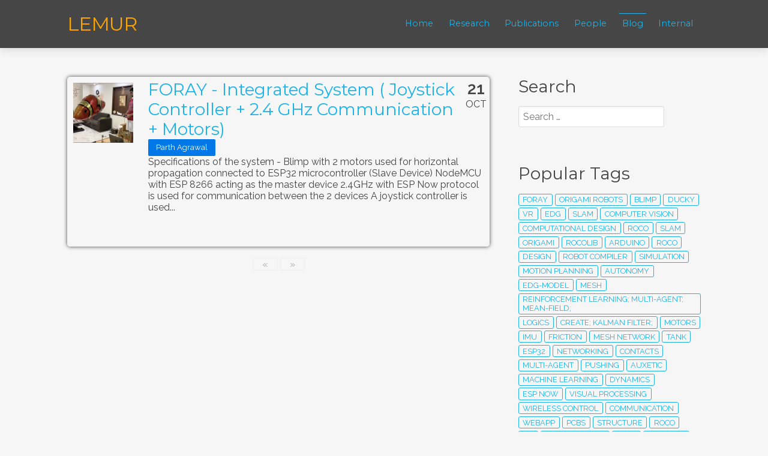

--- FILE ---
content_type: text/html;charset=UTF-8
request_url: https://uclalemur.com/blog/tag:integrated%20system
body_size: 54434
content:
<!DOCTYPE html>
<html lang="en">
<head>
    <meta charset="utf-8" />
    <title>Blog | LEMUR</title>
        <meta name="generator" content="GravCMS" />
    <meta name="description" content="Laboratory for Embedded Machines and Ubiquitous Robots" />
    <meta http-equiv="X-UA-Compatible" content="IE=edge" />
    <meta name="viewport" content="width=device-width, initial-scale=1.0, minimum-scale=1.0, maximum-scale=1.0, user-scalable=no">
    <link rel="icon" type="image/png" href="/user/themes/lemur/images/favicon.png" />
    <link rel="canonical" href="https://uclalemur.com/blog" />

                                                                    
                        <link href="/user/themes/lemur/css/pure-release-0.6.2/pure-min.css" type="text/css" rel="stylesheet">
<link href="/user/themes/lemur/css/pure-release-0.6.2/grids-responsive-min.css" type="text/css" rel="stylesheet">
<link href="/user/themes/lemur/css/pure_blog.css" type="text/css" rel="stylesheet">
<link href="/user/themes/antimatter/css-compiled/nucleus.css" type="text/css" rel="stylesheet">
<link href="/user/themes/antimatter/css-compiled/template.css" type="text/css" rel="stylesheet">
<link href="/user/themes/lemur/css/custom.css" type="text/css" rel="stylesheet">
<link href="/user/themes/antimatter/css/font-awesome.min.css" type="text/css" rel="stylesheet">
<link href="/user/plugins/login-oauth2-extras/css/login-oauth2-extras.css" type="text/css" rel="stylesheet">
<link href="/user/plugins/markdown-notices/assets/notices.css" type="text/css" rel="stylesheet">
<link href="/user/plugins/form/assets/form-styles.css" type="text/css" rel="stylesheet">
<link href="/user/plugins/lightslider/css/lightslider.css" type="text/css" rel="stylesheet">
<link href="/user/plugins/lightslider/css/lightslider-custom.css" type="text/css" rel="stylesheet">
<link href="/user/plugins/login-oauth2/css/login-oauth2.css" type="text/css" rel="stylesheet">
<link href="/user/plugins/mathjax/assets/css/mathjax.css" type="text/css" rel="stylesheet">
<link href="/user/plugins/simplesearch/css/simplesearch.css" type="text/css" rel="stylesheet">
<link href="/user/plugins/pagination/css/pagination.css" type="text/css" rel="stylesheet">
<link href="/user/plugins/login/css/login.css" type="text/css" rel="stylesheet">
<link href="/user/themes/antimatter/css/slidebars.min.css" type="text/css" rel="stylesheet">


                                                    <script src="/system/assets/jquery/jquery-3.x.min.js"></script>
<script src="/user/themes/antimatter/js/modernizr.custom.71422.js"></script>
<script src="/user/plugins/lightslider/js/lightslider.min.js"></script>
<script src="/user/plugins/mathjax/assets/js/mathjax.js"></script>
<script src="https://cdnjs.cloudflare.com/ajax/libs/mathjax/2.7.0/MathJax.js?config=TeX-AMS-MML_HTMLorMML"></script>
<script src="/user/themes/antimatter/js/antimatter.js"></script>
<script src="/user/themes/antimatter/js/slidebars.min.js"></script>
<script src="/user/themes/lemur/js/custom.js"></script>

</head>
<body id="top" class="">
    <div id="sb-site">
                <header id="header">
            <div id="logo">
                <h3><a href="/">LEMUR</a></h3>
            </div>
            <div id="navbar">
                                                                
<ul class="navigation">
                                    <li class="">
                <a href="/">
                                        Home
                </a>
            </li>
                                <li class="">
                <a href="/research">
                                        Research
                </a>
            </li>
                                <li class="">
                <a href="/publications">
                                        Publications
                </a>
            </li>
                                <li class="">
                <a href="/people">
                                        People
                </a>
            </li>
                                <li class="active">
                <a href="/blog">
                                        Blog
                </a>
            </li>
                                <li class="">
                <a href="/internal">
                                        Internal
                </a>
            </li>
                </ul>

                                <span class="panel-activation sb-toggle-left navbar-left menu-btn fa fa-bars"></span>
            </div>
        </header>
        
        
                <section id="body" class="">
            




<div class="blog blog-content-list content-wrapper grid pure-g">
    <div class="block pure-u-2-3">    
     
<div class="list-item">
    
        <div class="search-image">
        <a href="/blog/foray-fully-integrated-system-joystick-controller-24-ghz-communication-motors"><img alt="" src="/images/4/a/1/0/7/4a107ae00be475a75207a50848af6915a58b0ff6-screen-shot-2020-10-22-at-24516-am.png" /></a>
    </div>
        <div class="search-item">
        <span class="list-blog-date">
    <span>21</span>
    <em>Oct</em>
</span>
 
        <div class="search-title">
            <h4><a href="/blog/foray-fully-integrated-system-joystick-controller-24-ghz-communication-motors">FORAY - Integrated System ( Joystick Controller + 2.4 GHz Communication + Motors)</a></h4>
        </div>

        <div class="search-details">
	    	    <a class="pure-button pure-button-primary"  
	       href="/blog/author:parth-agrawal">
	         Parth Agrawal
	    </a>
	            </div>

        <p>Specifications of the system - 
Blimp with 2 motors used for horizontal propagation connected to ESP32 microcontroller (Slave Device)
NodeMCU with ESP 8266 acting as the master device
2.4GHz with ESP Now protocol is used for communication  between the 2 devices 
A joystick controller is used...</p>
    </div>
</div>

 

    

<ul class="pagination">
            <li><span>&laquo;</span></li>
    
                <li><span>&raquo;</span></li>
    </ul>

  

    </div>
    <div class="sidebar block size-1-3 pure-u-1-3">
     

<div class="sidebar-content">
    <h4>Search</h4>
    <div class="search-wrapper">
    <form name="search" data-simplesearch-form>
        <input
            name="searchfield"
            class="search-input"
            aria-label="search"
            type="text"
             data-min="3"             required
            placeholder="Search …"
            value=""
            data-search-invalid="Please add at least 3 characters"
            data-search-separator=":"
            data-search-input="/search/query"
        />
            </form>
</div>
</div>
   
<div class="sidebar-content">
    <h4>Popular Tags</h4>
    
                <span class="tags">
                                <a class="btn btn-primary tags-cloud" href="/blog/tag:foray">foray</a>
                                <a class="btn btn-primary tags-cloud" href="/blog/tag:origami%20robots">origami robots</a>
                                <a class="btn btn-primary tags-cloud" href="/blog/tag:blimp">blimp</a>
                                <a class="btn btn-primary tags-cloud" href="/blog/tag:ducky">ducky</a>
                                <a class="btn btn-primary tags-cloud" href="/blog/tag:vr">vr</a>
                                <a class="btn btn-primary tags-cloud" href="/blog/tag:edg">edg</a>
                                <a class="btn btn-primary tags-cloud" href="/blog/tag:SLAM">SLAM</a>
                                <a class="btn btn-primary tags-cloud" href="/blog/tag:computer%20vision">computer vision</a>
                                <a class="btn btn-primary tags-cloud" href="/blog/tag:computational%20design">computational design</a>
                                <a class="btn btn-primary tags-cloud" href="/blog/tag:roco">roco</a>
                                <a class="btn btn-primary tags-cloud" href="/blog/tag:slam">slam</a>
                                <a class="btn btn-primary tags-cloud" href="/blog/tag:Origami">Origami</a>
                                <a class="btn btn-primary tags-cloud" href="/blog/tag:rocolib">rocolib</a>
                                <a class="btn btn-primary tags-cloud" href="/blog/tag:arduino">arduino</a>
                                <a class="btn btn-primary tags-cloud" href="/blog/tag:RoCo">RoCo</a>
                                <a class="btn btn-primary tags-cloud" href="/blog/tag:design">design</a>
                                <a class="btn btn-primary tags-cloud" href="/blog/tag:Robot%20Compiler">Robot Compiler</a>
                                <a class="btn btn-primary tags-cloud" href="/blog/tag:simulation">simulation</a>
                                <a class="btn btn-primary tags-cloud" href="/blog/tag:Motion%20Planning">Motion Planning</a>
                                <a class="btn btn-primary tags-cloud" href="/blog/tag:autonomy">autonomy</a>
                                <a class="btn btn-primary tags-cloud" href="/blog/tag:edg-model">edg-model</a>
                                <a class="btn btn-primary tags-cloud" href="/blog/tag:mesh">mesh</a>
                                <a class="btn btn-primary tags-cloud" href="/blog/tag:reinforcement%20learning%3B%20multi-agent%3B%20mean-field%3B">reinforcement learning; multi-agent; mean-field;</a>
                                <a class="btn btn-primary tags-cloud" href="/blog/tag:logics">logics</a>
                                <a class="btn btn-primary tags-cloud" href="/blog/tag:create%3B%20kalman%20filter%3B">create; kalman filter;</a>
                                <a class="btn btn-primary tags-cloud" href="/blog/tag:motors">motors</a>
                                <a class="btn btn-primary tags-cloud" href="/blog/tag:imu">imu</a>
                                <a class="btn btn-primary tags-cloud" href="/blog/tag:friction">friction</a>
                                <a class="btn btn-primary tags-cloud" href="/blog/tag:mesh%20network">mesh network</a>
                                <a class="btn btn-primary tags-cloud" href="/blog/tag:tank">tank</a>
                                <a class="btn btn-primary tags-cloud" href="/blog/tag:esp32">esp32</a>
                                <a class="btn btn-primary tags-cloud" href="/blog/tag:networking">networking</a>
                                <a class="btn btn-primary tags-cloud" href="/blog/tag:contacts">contacts</a>
                                <a class="btn btn-primary tags-cloud" href="/blog/tag:multi-agent">multi-agent</a>
                                <a class="btn btn-primary tags-cloud" href="/blog/tag:pushing">pushing</a>
                                <a class="btn btn-primary tags-cloud" href="/blog/tag:auxetic">auxetic</a>
                                <a class="btn btn-primary tags-cloud" href="/blog/tag:machine%20learning">machine learning</a>
                                <a class="btn btn-primary tags-cloud" href="/blog/tag:dynamics">dynamics</a>
                                <a class="btn btn-primary tags-cloud" href="/blog/tag:esp%20now">esp now</a>
                                <a class="btn btn-primary tags-cloud" href="/blog/tag:visual%20processing">visual processing</a>
                                <a class="btn btn-primary tags-cloud" href="/blog/tag:wireless%20control">wireless control</a>
                                <a class="btn btn-primary tags-cloud" href="/blog/tag:communication">communication</a>
                                <a class="btn btn-primary tags-cloud" href="/blog/tag:webapp">webapp</a>
                                <a class="btn btn-primary tags-cloud" href="/blog/tag:pcbs">pcbs</a>
                                <a class="btn btn-primary tags-cloud" href="/blog/tag:structure">structure</a>
                                <a class="btn btn-primary tags-cloud" href="/blog/tag:ROCO">ROCO</a>
                                <a class="btn btn-primary tags-cloud" href="/blog/tag:i2c">i2c</a>
                                <a class="btn btn-primary tags-cloud" href="/blog/tag:path%20planning">path planning</a>
                                <a class="btn btn-primary tags-cloud" href="/blog/tag:cars">cars</a>
                                <a class="btn btn-primary tags-cloud" href="/blog/tag:Robotica">Robotica</a>
                                <a class="btn btn-primary tags-cloud" href="/blog/tag:reinforcement%20learning">reinforcement learning</a>
                                <a class="btn btn-primary tags-cloud" href="/blog/tag:computer%20skill">computer skill</a>
                                <a class="btn btn-primary tags-cloud" href="/blog/tag:openmv">openmv</a>
                                <a class="btn btn-primary tags-cloud" href="/blog/tag:test">test</a>
                                <a class="btn btn-primary tags-cloud" href="/blog/tag:motor">motor</a>
                                <a class="btn btn-primary tags-cloud" href="/blog/tag:dataset">dataset</a>
                                <a class="btn btn-primary tags-cloud" href="/blog/tag:visual">visual</a>
                                <a class="btn btn-primary tags-cloud" href="/blog/tag:DARPA">DARPA</a>
                                <a class="btn btn-primary tags-cloud" href="/blog/tag:odometry">odometry</a>
                                <a class="btn btn-primary tags-cloud" href="/blog/tag:Battery">Battery</a>
                                <a class="btn btn-primary tags-cloud" href="/blog/tag:surface%20structure">surface structure</a>
                                <a class="btn btn-primary tags-cloud" href="/blog/tag:power%20consumption">power consumption</a>
                                <a class="btn btn-primary tags-cloud" href="/blog/tag:dash">dash</a>
                                <a class="btn btn-primary tags-cloud" href="/blog/tag:port-arrays">port-arrays</a>
                                <a class="btn btn-primary tags-cloud" href="/blog/tag:modeling">modeling</a>
                                <a class="btn btn-primary tags-cloud" href="/blog/tag:origami">origami</a>
                                <a class="btn btn-primary tags-cloud" href="/blog/tag:paper">paper</a>
                                <a class="btn btn-primary tags-cloud" href="/blog/tag:frequency%20diversity">frequency diversity</a>
                                <a class="btn btn-primary tags-cloud" href="/blog/tag:semantic">semantic</a>
                                <a class="btn btn-primary tags-cloud" href="/blog/tag:infrastructure">infrastructure</a>
                                <a class="btn btn-primary tags-cloud" href="/blog/tag:auxetics">auxetics</a>
                                <a class="btn btn-primary tags-cloud" href="/blog/tag:feedback">feedback</a>
                                <a class="btn btn-primary tags-cloud" href="/blog/tag:gondola">gondola</a>
                                <a class="btn btn-primary tags-cloud" href="/blog/tag:machine%20vision">machine vision</a>
                                <a class="btn btn-primary tags-cloud" href="/blog/tag:Consensus">Consensus</a>
                                <a class="btn btn-primary tags-cloud" href="/blog/tag:bistable%20auxetic">bistable auxetic</a>
                                <a class="btn btn-primary tags-cloud" href="/blog/tag:controller">controller</a>
                                <a class="btn btn-primary tags-cloud" href="/blog/tag:gestural%20intuition">gestural intuition</a>
                                <a class="btn btn-primary tags-cloud" href="/blog/tag:mixed%20reality">mixed reality</a>
                                <a class="btn btn-primary tags-cloud" href="/blog/tag:unit%20cell">unit cell</a>
                                <a class="btn btn-primary tags-cloud" href="/blog/tag:robot">robot</a>
                                <a class="btn btn-primary tags-cloud" href="/blog/tag:crawler">crawler</a>
                                <a class="btn btn-primary tags-cloud" href="/blog/tag:gestural%20interface">gestural interface</a>
                                <a class="btn btn-primary tags-cloud" href="/blog/tag:open%20house">open house</a>
                                <a class="btn btn-primary tags-cloud" href="/blog/tag:network">network</a>
                                <a class="btn btn-primary tags-cloud" href="/blog/tag:create%3B%20kalman%20filter%3B%20EM%3B">create; kalman filter; EM;</a>
                                <a class="btn btn-primary tags-cloud" href="/blog/tag:refactoring">refactoring</a>
                                <a class="btn btn-primary tags-cloud" href="/blog/tag:4-wheeled">4-wheeled</a>
                                <a class="btn btn-primary tags-cloud" href="/blog/tag:darpa%3B%20create%3B">darpa; create;</a>
                                <a class="btn btn-primary tags-cloud" href="/blog/tag:icra2021">icra2021</a>
                                <a class="btn btn-primary tags-cloud" href="/blog/tag:apriltags">apriltags</a>
                                <a class="btn btn-primary tags-cloud" href="/blog/tag:lidar">lidar</a>
                                <a class="btn btn-primary tags-cloud" href="/blog/tag:logic">logic</a>
                                <a class="btn btn-primary tags-cloud" href="/blog/tag:control">control</a>
                                <a class="btn btn-primary tags-cloud" href="/blog/tag:FORAY">FORAY</a>
                                <a class="btn btn-primary tags-cloud" href="/blog/tag:perception">perception</a>
                                <a class="btn btn-primary tags-cloud" href="/blog/tag:Quantum%20Information">Quantum Information</a>
                                <a class="btn btn-primary tags-cloud" href="/blog/tag:crazyflie">crazyflie</a>
                                <a class="btn btn-primary tags-cloud" href="/blog/tag:433mhz">433mhz</a>
                                <a class="btn btn-primary tags-cloud" href="/blog/tag:optimization">optimization</a>
                                <a class="btn btn-primary tags-cloud" href="/blog/tag:propeller">propeller</a>
                                <a class="btn btn-primary tags-cloud" href="/blog/tag:Foray">Foray</a>
                                <a class="btn btn-primary tags-cloud" href="/blog/tag:structures">structures</a>
                                <a class="btn btn-primary tags-cloud" href="/blog/tag:sensors">sensors</a>
                                <a class="btn btn-primary tags-cloud" href="/blog/tag:environmental%20design">environmental design</a>
                                <a class="btn btn-primary tags-cloud" href="/blog/tag:radio">radio</a>
                                <a class="btn btn-primary tags-cloud" href="/blog/tag:DER">DER</a>
                                <a class="btn btn-primary tags-cloud" href="/blog/tag:Kullback-Leibler%20Divergence">Kullback-Leibler Divergence</a>
                                <a class="btn btn-primary tags-cloud" href="/blog/tag:lasercutter">lasercutter</a>
                                <a class="btn btn-primary tags-cloud" href="/blog/tag:tutorial">tutorial</a>
                                <a class="btn btn-primary tags-cloud" href="/blog/tag:von%20Mises%20Fisher%20Distribution">von Mises Fisher Distribution</a>
                                <a class="btn btn-primary tags-cloud" href="/blog/tag:IR">IR</a>
                                <a class="btn btn-primary tags-cloud" href="/blog/tag:simulink">simulink</a>
                                <a class="btn btn-primary tags-cloud" href="/blog/tag:legs">legs</a>
                                <a class="btn btn-primary tags-cloud" href="/blog/tag:project%20management">project management</a>
                                <a class="btn btn-primary tags-cloud" href="/blog/tag:localization">localization</a>
                                <a class="btn btn-primary tags-cloud" href="/blog/tag:distributed%20optimization">distributed optimization</a>
                                <a class="btn btn-primary tags-cloud" href="/blog/tag:blynk">blynk</a>
                                <a class="btn btn-primary tags-cloud" href="/blog/tag:Auxetics">Auxetics</a>
                                <a class="btn btn-primary tags-cloud" href="/blog/tag:painlessmesh">painlessmesh</a>
                                <a class="btn btn-primary tags-cloud" href="/blog/tag:experiment%20results">experiment results</a>
                                <a class="btn btn-primary tags-cloud" href="/blog/tag:offline%20reinforcement%20learning">offline reinforcement learning</a>
                                <a class="btn btn-primary tags-cloud" href="/blog/tag:exam">exam</a>
                                <a class="btn btn-primary tags-cloud" href="/blog/tag:research%20proposal">research proposal</a>
                                <a class="btn btn-primary tags-cloud" href="/blog/tag:altimeter">altimeter</a>
                                <a class="btn btn-primary tags-cloud" href="/blog/tag:thrust">thrust</a>
                                <a class="btn btn-primary tags-cloud" href="/blog/tag:PCB">PCB</a>
                                <a class="btn btn-primary tags-cloud" href="/blog/tag:sensor%20fusion">sensor fusion</a>
                                <a class="btn btn-primary tags-cloud" href="/blog/tag:gate">gate</a>
                                <a class="btn btn-primary tags-cloud" href="/blog/tag:or">or</a>
                                <a class="btn btn-primary tags-cloud" href="/blog/tag:webots">webots</a>
                                <a class="btn btn-primary tags-cloud" href="/blog/tag:multi-agent%20path%20planning">multi-agent path planning</a>
                                <a class="btn btn-primary tags-cloud" href="/blog/tag:UAV">UAV</a>
                                <a class="btn btn-primary tags-cloud" href="/blog/tag:RL">RL</a>
                                <a class="btn btn-primary tags-cloud" href="/blog/tag:integration%20test">integration test</a>
                                <a class="btn btn-primary tags-cloud" href="/blog/tag:arnhold">arnhold</a>
                                <a class="btn btn-primary tags-cloud" href="/blog/tag:joystick">joystick</a>
                                <a class="btn btn-primary tags-cloud" href="/blog/tag:balloon%20test">balloon test</a>
                                <a class="btn btn-primary tags-cloud" href="/blog/tag:vision%20processing">vision processing</a>
                                <a class="btn btn-primary tags-cloud" href="/blog/tag:pushing%20problem">pushing problem</a>
                                <a class="btn btn-primary tags-cloud" href="/blog/tag:modeling%20contacts">modeling contacts</a>
                                <a class="btn btn-primary tags-cloud" href="/blog/tag:mesh%20networking">mesh networking</a>
                                <a class="btn btn-primary tags-cloud" href="/blog/tag:motor%20configuration">motor configuration</a>
                                <a class="btn btn-primary tags-cloud" href="/blog/tag:nodemcu">nodemcu</a>
                                <a class="btn btn-primary tags-cloud" href="/blog/tag:swarm">swarm</a>
                                <a class="btn btn-primary tags-cloud" href="/blog/tag:object%20detection">object detection</a>
                                <a class="btn btn-primary tags-cloud" href="/blog/tag:fusionbot">fusionbot</a>
                                <a class="btn btn-primary tags-cloud" href="/blog/tag:ros2">ros2</a>
                                <a class="btn btn-primary tags-cloud" href="/blog/tag:rviz2">rviz2</a>
                                <a class="btn btn-primary tags-cloud" href="/blog/tag:gazebo">gazebo</a>
                                <a class="btn btn-primary tags-cloud" href="/blog/tag:conference">conference</a>
                                <a class="btn btn-primary tags-cloud" href="/blog/tag:matlab">matlab</a>
                                <a class="btn btn-primary tags-cloud" href="/blog/tag:arduino%20nano">arduino nano</a>
                                <a class="btn btn-primary tags-cloud" href="/blog/tag:decentralized">decentralized</a>
                                <a class="btn btn-primary tags-cloud" href="/blog/tag:surfaces">surfaces</a>
                                <a class="btn btn-primary tags-cloud" href="/blog/tag:keyboard">keyboard</a>
                                <a class="btn btn-primary tags-cloud" href="/blog/tag:IROS">IROS</a>
                                <a class="btn btn-primary tags-cloud" href="/blog/tag:Integrated%20Demo">Integrated Demo</a>
                                <a class="btn btn-primary tags-cloud" href="/blog/tag:throughput">throughput</a>
                                <a class="btn btn-primary tags-cloud" href="/blog/tag:peripheral%20device">peripheral device</a>
                                <a class="btn btn-primary tags-cloud" href="/blog/tag:paper%20review">paper review</a>
                                <a class="btn btn-primary tags-cloud" href="/blog/tag:reinforcement%20learning%3B">reinforcement learning;</a>
                                <a class="btn btn-primary tags-cloud" href="/blog/tag:motorized%20boats">motorized boats</a>
                                <a class="btn btn-primary tags-cloud" href="/blog/tag:Writing">Writing</a>
                                <a class="btn btn-primary tags-cloud" href="/blog/tag:slam%3B%20paper%20review">slam; paper review</a>
                                <a class="btn btn-primary tags-cloud" href="/blog/tag:rhino">rhino</a>
                                <a class="btn btn-primary tags-cloud" href="/blog/tag:Short%20Post">Short Post</a>
                                <a class="btn btn-primary tags-cloud" href="/blog/tag:range">range</a>
                                <a class="btn btn-primary tags-cloud" href="/blog/tag:distance">distance</a>
                                <a class="btn btn-primary tags-cloud" href="/blog/tag:surp">surp</a>
                                <a class="btn btn-primary tags-cloud" href="/blog/tag:origami%20robot">origami robot</a>
                                <a class="btn btn-primary tags-cloud" href="/blog/tag:nylon">nylon</a>
                                <a class="btn btn-primary tags-cloud" href="/blog/tag:pvdf">pvdf</a>
                                <a class="btn btn-primary tags-cloud" href="/blog/tag:elastic%20polymers">elastic polymers</a>
                                <a class="btn btn-primary tags-cloud" href="/blog/tag:plastic">plastic</a>
                                <a class="btn btn-primary tags-cloud" href="/blog/tag:hot%20plates">hot plates</a>
                                <a class="btn btn-primary tags-cloud" href="/blog/tag:reinforcement%20learning%3B%20multi-agent%3B%20mean-field%3B%20game%20theory%3B">reinforcement learning; multi-agent; mean-field; game theory;</a>
                                <a class="btn btn-primary tags-cloud" href="/blog/tag:mean%20field%3B%20reinforcement%20learning">mean field; reinforcement learning</a>
                                <a class="btn btn-primary tags-cloud" href="/blog/tag:current">current</a>
                                <a class="btn btn-primary tags-cloud" href="/blog/tag:reinforcement%20learning%3B%20multi-agent%3B">reinforcement learning; multi-agent;</a>
                                <a class="btn btn-primary tags-cloud" href="/blog/tag:Xbee">Xbee</a>
                                <a class="btn btn-primary tags-cloud" href="/blog/tag:Zigbee">Zigbee</a>
                                <a class="btn btn-primary tags-cloud" href="/blog/tag:robot%20compiler">robot compiler</a>
                                <a class="btn btn-primary tags-cloud" href="/blog/tag:spi">spi</a>
                                <a class="btn btn-primary tags-cloud" href="/blog/tag:contact">contact</a>
                                <a class="btn btn-primary tags-cloud" href="/blog/tag:neural%20network">neural network</a>
                                <a class="btn btn-primary tags-cloud" href="/blog/tag:dynamic%20modeling">dynamic modeling</a>
                                <a class="btn btn-primary tags-cloud" href="/blog/tag:quasi-static%20modeling">quasi-static modeling</a>
                                <a class="btn btn-primary tags-cloud" href="/blog/tag:edg-examples">edg-examples</a>
                                <a class="btn btn-primary tags-cloud" href="/blog/tag:Kalman%20Filter">Kalman Filter</a>
                                <a class="btn btn-primary tags-cloud" href="/blog/tag:port-array">port-array</a>
                                <a class="btn btn-primary tags-cloud" href="/blog/tag:von%20Mises%20Fisher">von Mises Fisher</a>
                                <a class="btn btn-primary tags-cloud" href="/blog/tag:von%20Mises-Fisher">von Mises-Fisher</a>
                                <a class="btn btn-primary tags-cloud" href="/blog/tag:literature%20review">literature review</a>
                                <a class="btn btn-primary tags-cloud" href="/blog/tag:multipack">multipack</a>
                                <a class="btn btn-primary tags-cloud" href="/blog/tag:car">car</a>
                                <a class="btn btn-primary tags-cloud" href="/blog/tag:Zero%20Elastic%20Energy%20modes">Zero Elastic Energy modes</a>
                                <a class="btn btn-primary tags-cloud" href="/blog/tag:swarm%20control">swarm control</a>
                                <a class="btn btn-primary tags-cloud" href="/blog/tag:solar%20cars">solar cars</a>
                                <a class="btn btn-primary tags-cloud" href="/blog/tag:system%20ID">system ID</a>
                                <a class="btn btn-primary tags-cloud" href="/blog/tag:serial%20monitor">serial monitor</a>
                                <a class="btn btn-primary tags-cloud" href="/blog/tag:edg-ide">edg-ide</a>
                                <a class="btn btn-primary tags-cloud" href="/blog/tag:Discrete%20Elastic%20Rods">Discrete Elastic Rods</a>
                                <a class="btn btn-primary tags-cloud" href="/blog/tag:ceres">ceres</a>
                                <a class="btn btn-primary tags-cloud" href="/blog/tag:debug">debug</a>
                                <a class="btn btn-primary tags-cloud" href="/blog/tag:Consensus%20Algorithms">Consensus Algorithms</a>
                                <a class="btn btn-primary tags-cloud" href="/blog/tag:coriolis%20force">coriolis force</a>
                                <a class="btn btn-primary tags-cloud" href="/blog/tag:dynamic%20model">dynamic model</a>
                                <a class="btn btn-primary tags-cloud" href="/blog/tag:proposal">proposal</a>
                                <a class="btn btn-primary tags-cloud" href="/blog/tag:wtf">wtf</a>
                                <a class="btn btn-primary tags-cloud" href="/blog/tag:deep%20learning">deep learning</a>
                                <a class="btn btn-primary tags-cloud" href="/blog/tag:pdms">pdms</a>
                                <a class="btn btn-primary tags-cloud" href="/blog/tag:interpolation">interpolation</a>
                                <a class="btn btn-primary tags-cloud" href="/blog/tag:wireless%20signal%20strength">wireless signal strength</a>
                                <a class="btn btn-primary tags-cloud" href="/blog/tag:reinforcement%20learning%3B%20multi-agent%3B%20decentralized">reinforcement learning; multi-agent; decentralized</a>
                                <a class="btn btn-primary tags-cloud" href="/blog/tag:misc">misc</a>
                                <a class="btn btn-primary tags-cloud" href="/blog/tag:reinforcement%20learning%3B%20multi-agent%3B%20mean-field%3B%20stationary">reinforcement learning; multi-agent; mean-field; stationary</a>
                                <a class="btn btn-primary tags-cloud" href="/blog/tag:demo">demo</a>
                                <a class="btn btn-primary tags-cloud" href="/blog/tag:video">video</a>
                                <a class="btn btn-primary tags-cloud" href="/blog/tag:flytrap">flytrap</a>
                                <a class="btn btn-primary tags-cloud" href="/blog/tag:papers">papers</a>
                                <a class="btn btn-primary tags-cloud" href="/blog/tag:steering">steering</a>
                                <a class="btn btn-primary tags-cloud" href="/blog/tag:structured%20field">structured field</a>
                                <a class="btn btn-primary tags-cloud" href="/blog/tag:pivoting">pivoting</a>
                                <a class="btn btn-primary tags-cloud" href="/blog/tag:differential">differential</a>
                                <a class="btn btn-primary tags-cloud" href="/blog/tag:power">power</a>
                                <a class="btn btn-primary tags-cloud" href="/blog/tag:detectionrate">detectionrate</a>
                                <a class="btn btn-primary tags-cloud" href="/blog/tag:color">color</a>
                                <a class="btn btn-primary tags-cloud" href="/blog/tag:shape">shape</a>
                                <a class="btn btn-primary tags-cloud" href="/blog/tag:edg-refactoring">edg-refactoring</a>
                                <a class="btn btn-primary tags-cloud" href="/blog/tag:pain">pain</a>
                                <a class="btn btn-primary tags-cloud" href="/blog/tag:python">python</a>
                                <a class="btn btn-primary tags-cloud" href="/blog/tag:vision">vision</a>
                                <a class="btn btn-primary tags-cloud" href="/blog/tag:Machine%20Learning">Machine Learning</a>
                                <a class="btn btn-primary tags-cloud" href="/blog/tag:Q-Learning">Q-Learning</a>
                                <a class="btn btn-primary tags-cloud" href="/blog/tag:Model-Free">Model-Free</a>
                                <a class="btn btn-primary tags-cloud" href="/blog/tag:release">release</a>
                                <a class="btn btn-primary tags-cloud" href="/blog/tag:conferences">conferences</a>
                                <a class="btn btn-primary tags-cloud" href="/blog/tag:quasi-static%20pushing">quasi-static pushing</a>
                                <a class="btn btn-primary tags-cloud" href="/blog/tag:liquid%20crystal%20elastomer">liquid crystal elastomer</a>
                                <a class="btn btn-primary tags-cloud" href="/blog/tag:nonholonomic%20systems">nonholonomic systems</a>
                                <a class="btn btn-primary tags-cloud" href="/blog/tag:iot">iot</a>
                                <a class="btn btn-primary tags-cloud" href="/blog/tag:grant">grant</a>
                                <a class="btn btn-primary tags-cloud" href="/blog/tag:feedback-controlled">feedback-controlled</a>
                                <a class="btn btn-primary tags-cloud" href="/blog/tag:controls">controls</a>
                                <a class="btn btn-primary tags-cloud" href="/blog/tag:trajectory%20optimization">trajectory optimization</a>
                                <a class="btn btn-primary tags-cloud" href="/blog/tag:surface%20contact">surface contact</a>
                                <a class="btn btn-primary tags-cloud" href="/blog/tag:Characterization%20tool">Characterization tool</a>
                                <a class="btn btn-primary tags-cloud" href="/blog/tag:ML">ML</a>
                                <a class="btn btn-primary tags-cloud" href="/blog/tag:multi-agent%20path%20finding">multi-agent path finding</a>
                                <a class="btn btn-primary tags-cloud" href="/blog/tag:Liquid%20Crystal%20Elastomers">Liquid Crystal Elastomers</a>
                                <a class="btn btn-primary tags-cloud" href="/blog/tag:Learning">Learning</a>
                                <a class="btn btn-primary tags-cloud" href="/blog/tag:kinematic_model">kinematic_model</a>
                                <a class="btn btn-primary tags-cloud" href="/blog/tag:reservoir%20computing">reservoir computing</a>
                                <a class="btn btn-primary tags-cloud" href="/blog/tag:2.4%20GHz">2.4 GHz</a>
                                <a class="btn btn-primary tags-cloud" href="/blog/tag:concept">concept</a>
                                <a class="btn btn-primary tags-cloud" href="/blog/tag:433%20MHz">433 MHz</a>
                                <a class="btn btn-primary tags-cloud" href="/blog/tag:Bayesian%20Network">Bayesian Network</a>
                                <a class="btn btn-primary tags-cloud" href="/blog/tag:creative">creative</a>
                                <a class="btn btn-primary tags-cloud" href="/blog/tag:Computer%20skill">Computer skill</a>
                                <a class="btn btn-primary tags-cloud" href="/blog/tag:internal">internal</a>
                                <a class="btn btn-primary tags-cloud" href="/blog/tag:silicone">silicone</a>
                                <a class="btn btn-primary tags-cloud active" href="/blog/tag:integrated%20system">integrated system</a>
                                <a class="btn btn-primary tags-cloud" href="/blog/tag:instance%20segmentation">instance segmentation</a>
                                <a class="btn btn-primary tags-cloud" href="/blog/tag:marginal%20cost%20pricing">marginal cost pricing</a>
                                <a class="btn btn-primary tags-cloud" href="/blog/tag:bootstrapping">bootstrapping</a>
                                <a class="btn btn-primary tags-cloud" href="/blog/tag:Bayesian%20networks">Bayesian networks</a>
                                <a class="btn btn-primary tags-cloud" href="/blog/tag:ensemble%20methods">ensemble methods</a>
                                <a class="btn btn-primary tags-cloud" href="/blog/tag:offline%20Rl">offline Rl</a>
                                <a class="btn btn-primary tags-cloud" href="/blog/tag:hardware">hardware</a>
                                <a class="btn btn-primary tags-cloud" href="/blog/tag:manipulation">manipulation</a>
                                <a class="btn btn-primary tags-cloud" href="/blog/tag:COVID%2019">COVID 19</a>
                                <a class="btn btn-primary tags-cloud" href="/blog/tag:paper%20cutter">paper cutter</a>
                                <a class="btn btn-primary tags-cloud" href="/blog/tag:ESP32">ESP32</a>
                                <a class="btn btn-primary tags-cloud" href="/blog/tag:kalman%20filter%3B">kalman filter;</a>
                                <a class="btn btn-primary tags-cloud" href="/blog/tag:multi-robot">multi-robot</a>
                                <a class="btn btn-primary tags-cloud" href="/blog/tag:state%20space">state space</a>
                                <a class="btn btn-primary tags-cloud" href="/blog/tag:delta%20tolling">delta tolling</a>
                                <a class="btn btn-primary tags-cloud" href="/blog/tag:buoyancy">buoyancy</a>
                                <a class="btn btn-primary tags-cloud" href="/blog/tag:chiral">chiral</a>
                                <a class="btn btn-primary tags-cloud" href="/blog/tag:square%20unit%20cell">square unit cell</a>
                                <a class="btn btn-primary tags-cloud" href="/blog/tag:pressure%20distribution">pressure distribution</a>
                                <a class="btn btn-primary tags-cloud" href="/blog/tag:model%20prediction">model prediction</a>
                                <a class="btn btn-primary tags-cloud" href="/blog/tag:thrust%20configuration">thrust configuration</a>
                                <a class="btn btn-primary tags-cloud" href="/blog/tag:grid">grid</a>
                                <a class="btn btn-primary tags-cloud" href="/blog/tag:fabrication">fabrication</a>
                                <a class="btn btn-primary tags-cloud" href="/blog/tag:firmware">firmware</a>
                                <a class="btn btn-primary tags-cloud" href="/blog/tag:protobuf">protobuf</a>
                                <a class="btn btn-primary tags-cloud" href="/blog/tag:%23activecapturingmechanism%20%23claw">#activecapturingmechanism #claw</a>
                                <a class="btn btn-primary tags-cloud" href="/blog/tag:3D-CHESS%3B%20kalman%20filter">3D-CHESS; kalman filter</a>
                                <a class="btn btn-primary tags-cloud" href="/blog/tag:boxboat">boxboat</a>
                                <a class="btn btn-primary tags-cloud" href="/blog/tag:tracking">tracking</a>
                                <a class="btn btn-primary tags-cloud" href="/blog/tag:model-based%20RL">model-based RL</a>
                                <a class="btn btn-primary tags-cloud" href="/blog/tag:von%20Mises%20Distribution">von Mises Distribution</a>
                                <a class="btn btn-primary tags-cloud" href="/blog/tag:slam%3B%20flowchart%3B">slam; flowchart;</a>
                                <a class="btn btn-primary tags-cloud" href="/blog/tag:spring-mass">spring-mass</a>
                                <a class="btn btn-primary tags-cloud" href="/blog/tag:3D-CHESS%3B">3D-CHESS;</a>
                                <a class="btn btn-primary tags-cloud" href="/blog/tag:433">433</a>
                                <a class="btn btn-primary tags-cloud" href="/blog/tag:rssi">rssi</a>
                                <a class="btn btn-primary tags-cloud" href="/blog/tag:signal%20strength">signal strength</a>
                                <a class="btn btn-primary tags-cloud" href="/blog/tag:multirobot%20system">multirobot system</a>
                                <a class="btn btn-primary tags-cloud" href="/blog/tag:writing">writing</a>
                                <a class="btn btn-primary tags-cloud" href="/blog/tag:in-situ%20design">in-situ design</a>
                                <a class="btn btn-primary tags-cloud" href="/blog/tag:buoyancy%20equations">buoyancy equations</a>
                                <a class="btn btn-primary tags-cloud" href="/blog/tag:boat">boat</a>
                                <a class="btn btn-primary tags-cloud" href="/blog/tag:deployment">deployment</a>
                                <a class="btn btn-primary tags-cloud" href="/blog/tag:cell">cell</a>
                                <a class="btn btn-primary tags-cloud" href="/blog/tag:cameras">cameras</a>
                                <a class="btn btn-primary tags-cloud" href="/blog/tag:der">der</a>
                                <a class="btn btn-primary tags-cloud" href="/blog/tag:newton%27s%20method">newton's method</a>
                                <a class="btn btn-primary tags-cloud" href="/blog/tag:Barycenter">Barycenter</a>
                                <a class="btn btn-primary tags-cloud" href="/blog/tag:Euler-Bernoulli%20beam">Euler-Bernoulli beam</a>
                                <a class="btn btn-primary tags-cloud" href="/blog/tag:sma-based%20actuator">sma-based actuator</a>
                                <a class="btn btn-primary tags-cloud" href="/blog/tag:game%20theory">game theory</a>
                                <a class="btn btn-primary tags-cloud" href="/blog/tag:Bessel%20functions">Bessel functions</a>
                                <a class="btn btn-primary tags-cloud" href="/blog/tag:von%20Mises-Fisher%20Distributions">von Mises-Fisher Distributions</a>
                                <a class="btn btn-primary tags-cloud" href="/blog/tag:ide">ide</a>
                                <a class="btn btn-primary tags-cloud" href="/blog/tag:HDL">HDL</a>
                                <a class="btn btn-primary tags-cloud" href="/blog/tag:board%20design">board design</a>
                                <a class="btn btn-primary tags-cloud" href="/blog/tag:battery">battery</a>
                                <a class="btn btn-primary tags-cloud" href="/blog/tag:current%20sensor">current sensor</a>
                                <a class="btn btn-primary tags-cloud" href="/blog/tag:ZMP">ZMP</a>
                                <a class="btn btn-primary tags-cloud" href="/blog/tag:center%20of%20friction">center of friction</a>
                                <a class="btn btn-primary tags-cloud" href="/blog/tag:Multi-Agent%20Systems">Multi-Agent Systems</a>
                                <a class="btn btn-primary tags-cloud" href="/blog/tag:code">code</a>
                                <a class="btn btn-primary tags-cloud" href="/blog/tag:balloon">balloon</a>
                                <a class="btn btn-primary tags-cloud" href="/blog/tag:semantic%20segmentation">semantic segmentation</a>
                                <a class="btn btn-primary tags-cloud" href="/blog/tag:MIMO%20communications">MIMO communications</a>
                                <a class="btn btn-primary tags-cloud" href="/blog/tag:ICRA">ICRA</a>
                                <a class="btn btn-primary tags-cloud" href="/blog/tag:ICML">ICML</a>
                                <a class="btn btn-primary tags-cloud" href="/blog/tag:guassian%20processes">guassian processes</a>
                                <a class="btn btn-primary tags-cloud" href="/blog/tag:probabilistic%20neural%20networks">probabilistic neural networks</a>
                                <a class="btn btn-primary tags-cloud" href="/blog/tag:graph%20generators">graph generators</a>
                                <a class="btn btn-primary tags-cloud" href="/blog/tag:MBRL">MBRL</a>
                                <a class="btn btn-primary tags-cloud" href="/blog/tag:batch%20learning">batch learning</a>
                                <a class="btn btn-primary tags-cloud" href="/blog/tag:ros">ros</a>
                                <a class="btn btn-primary tags-cloud" href="/blog/tag:edg-compiler">edg-compiler</a>
                                <a class="btn btn-primary tags-cloud" href="/blog/tag:multirobot">multirobot</a>
                                <a class="btn btn-primary tags-cloud" href="/blog/tag:optitrack">optitrack</a>
                                <a class="btn btn-primary tags-cloud" href="/blog/tag:adaptive%20control">adaptive control</a>
                                <a class="btn btn-primary tags-cloud" href="/blog/tag:motor%20driver">motor driver</a>
                                <a class="btn btn-primary tags-cloud" href="/blog/tag:submission">submission</a>
                                <a class="btn btn-primary tags-cloud" href="/blog/tag:DNN">DNN</a>
                                <a class="btn btn-primary tags-cloud" href="/blog/tag:kalman%20filtering">kalman filtering</a>
                                <a class="btn btn-primary tags-cloud" href="/blog/tag:point%20cloud">point cloud</a>
                                <a class="btn btn-primary tags-cloud" href="/blog/tag:2.4ghz">2.4ghz</a>
                                <a class="btn btn-primary tags-cloud" href="/blog/tag:latency">latency</a>
                                <a class="btn btn-primary tags-cloud" href="/blog/tag:scenic">scenic</a>
                                <a class="btn btn-primary tags-cloud" href="/blog/tag:codesign">codesign</a>
                                <a class="btn btn-primary tags-cloud" href="/blog/tag:presentations">presentations</a>
                                <a class="btn btn-primary tags-cloud" href="/blog/tag:machine%20training">machine training</a>
                                <a class="btn btn-primary tags-cloud" href="/blog/tag:preliminary%20exam">preliminary exam</a>
                                <a class="btn btn-primary tags-cloud" href="/blog/tag:multiple%20devices">multiple devices</a>
                                <a class="btn btn-primary tags-cloud" href="/blog/tag:inkscape">inkscape</a>
                                <a class="btn btn-primary tags-cloud" href="/blog/tag:material">material</a>
                                <a class="btn btn-primary tags-cloud" href="/blog/tag:multi-object%20tracking">multi-object tracking</a>
                                <a class="btn btn-primary tags-cloud" href="/blog/tag:ICLR">ICLR</a>
                                <a class="btn btn-primary tags-cloud" href="/blog/tag:Python">Python</a>
                                <a class="btn btn-primary tags-cloud" href="/blog/tag:actuation">actuation</a>
                                <a class="btn btn-primary tags-cloud" href="/blog/tag:catching%20mechanism">catching mechanism</a>
                                <a class="btn btn-primary tags-cloud" href="/blog/tag:integration">integration</a>
                                <a class="btn btn-primary tags-cloud" href="/blog/tag:flapping">flapping</a>
                                <a class="btn btn-primary tags-cloud" href="/blog/tag:color_segmentation">color_segmentation</a>
                                <a class="btn btn-primary tags-cloud" href="/blog/tag:lab_data">lab_data</a>
                                <a class="btn btn-primary tags-cloud" href="/blog/tag:result">result</a>
                                <a class="btn btn-primary tags-cloud" href="/blog/tag:segmentation%20on%20multiple%20object%20and%20centers%20finding">segmentation on multiple object and centers finding</a>
                                <a class="btn btn-primary tags-cloud" href="/blog/tag:competition">competition</a>
                                <a class="btn btn-primary tags-cloud" href="/blog/tag:prelab">prelab</a>
                                <a class="btn btn-primary tags-cloud" href="/blog/tag:multiple%20blimps">multiple blimps</a>
                                <a class="btn btn-primary tags-cloud" href="/blog/tag:pid">pid</a>
                                <a class="btn btn-primary tags-cloud" href="/blog/tag:defender">defender</a>
                                <a class="btn btn-primary tags-cloud" href="/blog/tag:Synthesizable%20Radio">Synthesizable Radio</a>
                                <a class="btn btn-primary tags-cloud" href="/blog/tag:3d%20printing">3d printing</a>
                                <a class="btn btn-primary tags-cloud" href="/blog/tag:kalman%20filter">kalman filter</a>
                                <a class="btn btn-primary tags-cloud" href="/blog/tag:motor%20distribution">motor distribution</a>
                                <a class="btn btn-primary tags-cloud" href="/blog/tag:barometer">barometer</a>
                                <a class="btn btn-primary tags-cloud" href="/blog/tag:detection">detection</a>
                                <a class="btn btn-primary tags-cloud" href="/blog/tag:lift%20force">lift force</a>
                                <a class="btn btn-primary tags-cloud" href="/blog/tag:depth%20estimation">depth estimation</a>
                                <a class="btn btn-primary tags-cloud" href="/blog/tag:cad">cad</a>
                                <a class="btn btn-primary tags-cloud" href="/blog/tag:solidworks">solidworks</a>
                                <a class="btn btn-primary tags-cloud" href="/blog/tag:design%20tool">design tool</a>
                                <a class="btn btn-primary tags-cloud" href="/blog/tag:pixracer">pixracer</a>
                                <a class="btn btn-primary tags-cloud" href="/blog/tag:pixhawk">pixhawk</a>
                                <a class="btn btn-primary tags-cloud" href="/blog/tag:ardupilot">ardupilot</a>
                                <a class="btn btn-primary tags-cloud" href="/blog/tag:flight%20controller">flight controller</a>
                                <a class="btn btn-primary tags-cloud" href="/blog/tag:regression">regression</a>
                                <a class="btn btn-primary tags-cloud" href="/blog/tag:fly%20test">fly test</a>
                                <a class="btn btn-primary tags-cloud" href="/blog/tag:sensor%20selection">sensor selection</a>
            </span>
    </div>
   
   
   
   
   


    </div>
</div>


        </section>
        
                <footer id="footer">
            <div class="totop">
                <span><a href="#" id="toTop"><i class="fa fa-arrow-up"></i></a></span>
            </div>
            <p>The <a href="/">Laboratory for Embedded Machines and Ubiquitous Robots</a> in the <a href="http://www.ee.ucla.edu/">Electrical and Computer Engineering Department</a> of the <a href="http://www.ucla.edu">University of California, Los Angeles</a>.</p>
        </footer>
            </div>
    <div class="sb-slidebar sb-left sb-width-thin">
        <div id="panel">
        
<ul class="navigation">
                                    <li class="">
                <a href="/">
                                        Home
                </a>
            </li>
                                <li class="">
                <a href="/research">
                                        Research
                </a>
            </li>
                                <li class="">
                <a href="/publications">
                                        Publications
                </a>
            </li>
                                <li class="">
                <a href="/people">
                                        People
                </a>
            </li>
                                <li class="active">
                <a href="/blog">
                                        Blog
                </a>
            </li>
                                <li class="">
                <a href="/internal">
                                        Internal
                </a>
            </li>
                </ul>

        </div>
    </div>
            <script src="/user/plugins/simplesearch/js/simplesearch.js"></script>

        <script>
        $(function () {
            $(document).ready(function() {
              $.slidebars({
                hideControlClasses: true,
                scrollLock: true
              });
            });
        });
        </script>
    </body>
</html>


--- FILE ---
content_type: text/css
request_url: https://uclalemur.com/user/plugins/login-oauth2/css/login-oauth2.css
body_size: 569
content:
.form-oauth2 p {
  font-size: inherit !important; }

.form-oauth2 button {
  background: none;
  color: #fff;
  border: 0;
  font-family: inherit;
  cursor: pointer;
  outline: inherit;
  text-align: center;
  margin-bottom: 4px; }
  .form-oauth2 button svg {
    fill: #fff; }

.form-oauth2 button.facebook {
  background: #3B5998; }
  .form-oauth2 button.facebook:hover {
    background: #2d4373; }

.form-oauth2 button.github {
  background: #181717; }
  .form-oauth2 button.github:hover {
    background: #323030; }

.form-oauth2 button.google {
  background: #4285F4; }
  .form-oauth2 button.google:hover {
    background: #1266f1; }

.form-oauth2 button.instagram {
  background: #E4405F; }
  .form-oauth2 button.instagram:hover {
    background: #d31e40; }

.form-oauth2 button.linkedin {
  background: #0077B5; }
  .form-oauth2 button.linkedin:hover {
    background: #005582; }

.form-oauth2.square-style button {
  padding: 10px;
  min-width: 100px; }

.form-oauth2.square-style svg {
  width: 48px;
  height: 48px; }

.form-oauth2.square-style span {
  display: block;
  font-size: 110%;
  margin: 0.5rem 0 0; }

.form-oauth2.button-style button, .form-oauth2.row-style button {
  min-width: 150px;
  padding: 10px; }

.form-oauth2.button-style svg, .form-oauth2.row-style svg {
  width: 32px;
  height: 32px;
  vertical-align: middle; }

.form-oauth2.button-style span, .form-oauth2.row-style span {
  display: inline-block;
  font-size: 110%;
  margin: 0 0 0 10px;
  vertical-align: middle;
  min-width: 100px;
  text-align: left; }

.form-oauth2.row-style button {
  min-width: 350px; }

.form-oauth2 .oauth2-or {
  display: flex;
  margin: 1rem 0; }
  .form-oauth2 .oauth2-or span {
    display: block;
    margin: 0; }
    .form-oauth2 .oauth2-or span.line {
      border-bottom: 2px solid #eee;
      flex-grow: 1; }
    .form-oauth2 .oauth2-or span.or {
      padding: 0 15px;
      margin-bottom: -15px;
      font-size: 150%;
      color: #999;
      text-align: center; }

#admin-login .form-oauth2 {
  text-align: center;
  padding-top: 1rem; }
  #admin-login .form-oauth2 > p:first-child {
    display: none; }
  #admin-login .form-oauth2 .oauth2-or {
    opacity: 0.6;
    margin-bottom: -0.5rem; }
    #admin-login .form-oauth2 .oauth2-or span.line {
      opacity: 0.2;
      border-bottom-width: 1px; }
